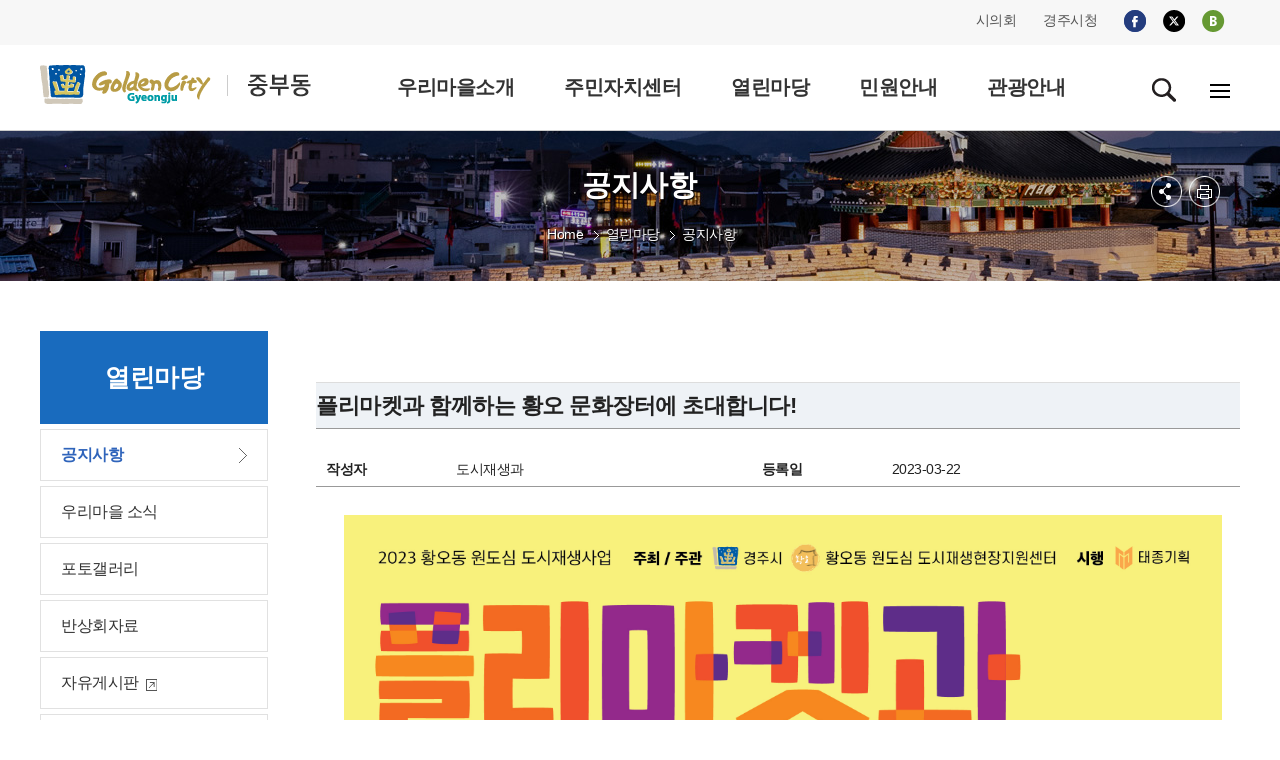

--- FILE ---
content_type: text/css
request_url: https://www.gyeongju.go.kr/design/common/css/board.css
body_size: 47681
content:


table {table-layout:fixed;}

th, td {word-wrap:break-word; word-break:keep-all;}

th, td, input, textarea, select {
    color: #494949;
    /*font-family:"나눔고딕", 'Nanum Gothic', "맑은고딕", 'Malgun Gothic', "돋움", dotum, "굴림", gulim, sans-serif;
    font-family:sans-serif;*/
    font-size: 14px;
}


button, input[type="reset"], input[type="submit"] {
    cursor: pointer;
}

select {
    border: 1px solid #c9c9c9;
}

select {
    border: 1px solid #999;
    box-sizing: border-box;
    line-height: 1;
    margin: 0;
}


legend {
    font-size: 1px;
    height: 0;
    line-height: 0;
    position: absolute !important;
    text-indent:-99999px;
	top:-99999px;
}


.clsFileDownload {display:inline-block; padding:5px;}

/*일반게시판 리스트*/
.bbsSearch_top_warp {
    padding: 0 0 10px;
	overflow:hidden;
}

.bbsSearch_top_warp .page_num {
    float: left;
    margin: 0;
}


.board_search {
	float:right;
    margin: 0;
    padding-top: 0;
    /*text-align: right;
    width: auto;
	width:380px; */
}


.bbsSearch_top_warp select {
    background: #fff none repeat scroll 0 0;
    font-size: 14px;
    height: 26px;
    line-height: 25px;
    padding-left: 2px;
	padding-right: 2px;
}


.bbsSearch_top_warp #searchKeyword {
    width: 180px;
}
.bbsSearch_top_warp #searchKeyword {
    border: 1px solid #c2c2c2;
    font-size: 14px;
    height: 25px;
    line-height: 20px;
	padding-left:3px;
}
.bbsSearch_top_warp .inputTxt {
    border: 1px solid #999;
    line-height: 24px;
	height:24px;
    width: 200px;
	font-size: 1em !important;
	padding-right:25px;
}
.bbsSearch_top_warp select, .bbsSearch_top_warp input {
	float:left; margin-left:5px;
    vertical-align: middle;
}

.btn_sch {
    background:  url("/design/common/img/board/btn_search.png") no-repeat scroll 0 5px;
    border: 0 none;
    height: 25px;
    left: -30px;
    margin-right: -30px;
    position: relative;
    text-indent: -9999px;
    width: 25px;
}



.board_list_v01 {
    margin-bottom: 30px;
    margin-top: 0;
}
.board_list_v01 table {
    border-collapse: collapse;
    border-spacing: 0;
    border-top: 2px solid #333;
    table-layout: fixed;
    width: 100%;
}
.board_list_v01 table caption {
    font-size: 0;
    height: 0;
    line-height: 0;
    position: absolute;
	text-indent:-99999px;
	top:-99999px;
}
.board_list_v01 table th {
    background: #fafafa none repeat scroll 0 0;
    border-bottom: 1px solid #757c86;
    color: #111;
    font-size: 14px;
    font-weight: normal;
    padding: 10px 0;
    text-align:center;
}
.board_list_v01 table th a {
    color: #111;
}

.board_list_v01 table th a img {width:20px; height:15px;}
.board_list_v01 table th a:hover {
    text-decoration: underline;
}
.board_list_v01 table td {
    border-bottom: 1px solid #999;
    font-size: 14px;
    padding: 7px 0;
    text-align: center;
    /*word-wrap: normal;*/
	word-break:keep-all;
}
.board_list_v01 table td * {
    vertical-align: middle;
}

.board_list_v01 table .proThumbTd {padding:1px 0;}

.board_list_v01 table td a img {width:20px; height:19px;}

.board_list_v01 table td a .proThumbImg {width: 100px;height: 100px;}

.board-list table tbody tr:hover td, .board-list tbody tr:focus td {
    background: #f4f8fc none repeat scroll 0 0;
    border-bottom: 1px solid #999;
}
.board_list_v01 table .num {
    width: 8%;
}
.board_list_v01 table .title {
    width: 40%;
}


.board_list_v01 table .date {
    width: 13%;
}
.board_list_v01 table .hits {
    width: 6%;
}
.board_list_v01 table .file {
    width: 10%;
}

.board_list_v01 table .titleb {
    width: 45%;
}

.board_list_v01 table .w_nameb {width: 10%;  }

.board_list_v01 table td.file {font-size:0; line-height:0;}
.board_list_v01 table .file img {width:16px; height:16px; margin:2px 2px;}
.board_list_v01 table td.notice {
    background: #f1f4f7 none repeat scroll 0 0;
    border-bottom: 1px solid #999;
    padding: 10px 0;
}
.board_list_v01 table td.title {
    letter-spacing: 0;
    padding-left: 5px;
    text-align: left;
}
.board_list_v01 table td.con_linkurl {
    letter-spacing: 0;
    padding-left: 5px;
    text-align: left;
}
.board_list_v01 table td.title .ico_new {
    border-radius: 5px;
    color: #fff;
    display: inline-block;
    font: 11px "Malgun Gothic","Dotum","Arial","verdana","Helvetica";
    margin-right: 5px;
    padding: 2px 5px;
    text-align: center;
	background-color:#cc3300;
}
.board_list_v01 table td.title .ico_sc.cbg1 {
    background: #af7e20 none repeat scroll 0 0;
    border: 1px solid #96660b;
}
.board_list_v01 table td.title .ico_sc.cbg2 {
    background: #4d7ca0 none repeat scroll 0 0;
    border: 1px solid #194d74;
}
.board_list_v01 table td.title .ico_sc.cbg3 {
    background: #aa4d6e none repeat scroll 0 0;
    border: 1px solid #983558;
}
.board_list_v01 table td.title .ico_sc.cbg4 {
    background: #464646 none repeat scroll 0 0;
    border: 1px solid #525252;
}

.board_list_v01 table td.title a {
    display: inline-block;
    overflow: hidden;
    text-overflow: ellipsis;
    white-space: nowrap;
    width: 95%;
}

.board_list_v01 table td.title a::after {
    clear: both;
    content: "";
    display: block;
    visibility: hidden;
}
.board_list_v01 table td.notice {
    background: #f1f4f7 none repeat scroll 0 0;
    border-bottom: 1px solid #999;
    padding: 10px 0;
}





@media only screen and (max-width: 1200px) {
.board_list_v01 table td.title a {
    width: 75%;
}


}


@media ( max-width: 880px ) {
.board_list_v01 table .num{display:none;}
.board_list_v01 table .date{display:none;}
.board_list_v01 table .hits{display:none;}
.board_list_v01 table .title {/*width: 70%;*/ width:50%;}
.board_list_v01 table .file {width: 20%;}
.board_list_v01 table .w_name {width: 30%;}

.board_list_v01 table td.title a {
  display: block;
  width: 95%;
  text-overflow:initial;
  white-space:normal;
}


}



/*게시판 버튼*/

.board_btn::after {
    clear: both;
    content: " ";
    display: block;
    visibility: hidden;
}
.board_btn {
    margin-top: 1%;
    padding: 0;
    text-align: right;
    width: 100%;
}
.board_btn {
    padding: 10px 0;
    text-align: right;
}

.btn_white {
font-size: 15px;
line-height: 20px !important;
background: #e5e5e5 none repeat scroll 0 0;
border: 1px solid #999;
/*border-radius: 5px;*/
color: #444;
padding: 5px 14px;
}

.btn_write:hover {color:#fff;border: 1px solid #072e4b;  background-color:#003366;}

.btn_list:hover {color:#333;border: 1px solid #015ca2; }

.btn_blue {	font-size: 15px;  line-height: 20px !important;	background: #015ca2 none repeat scroll 0 0;	 border: 1px solid #05518a;	/*border-radius: 5px;*/	 color: #fff !important;
padding: 5px 14px; text-decoration:none !important;	}

.btn_lgray {	font-size: 15px;  line-height: 20px !important;	background: #707070 none repeat scroll 0 0;	 border: 1px solid #6a6a6a;	/*border-radius: 5px;*/	 color: #fff !important;
padding: 5px 14px; text-decoration:none !important;	}


.btn_excel {background:url('/design/area/img/sub03/down_excel02.png') no-repeat 5px 0; 	font-size: 15px;  line-height: 20px !important;
border: 1px solid #999;  background-color:#efefef; color: #333 !important; padding: 5px 14px 5px 34px; text-decoration:none !important;}

.btn_cyan{font-size: 14px; line-height: 20px !important; background: #00a3a8 none repeat scroll 0 0;border: 1px solid #0c8084;  color: #fff;
padding: 5px 14px; font-weight:bold;}

.btn_cyan:hover {color:#fff; border: 1px solid #074d4d;  background-color:#006666;}

.empty_ctn {width:100%; height:300px; background-color:#efefef;}

.btnboxC {text-align:center;}


/*page_count*/

#paging_area {
   clear: both;
    margin: 25px 0 10px;
    position: relative;
    text-align: center;
    width: 100%;
}
#paging img {vertical-align:middle;}
.paging {
    display: block;
    font-family: verdana;
    font-size: 0.95em;
    text-align: center;
}
.paging a, .paging strong {
    border: 1px solid #fff;
    color: #555;
    display: inline-block;
    font:  13px verdana !important;
    padding: 6px 10px 8px;
    position: relative;
    text-decoration: none;
    vertical-align: middle;
	 border: 1px solid #999;
}
.paging a:hover {
    background: #fff none repeat scroll 0 0;
    border: 1px solid #999;
    text-decoration: underline;
    vertical-align: middle;
}
.paging strong {
    border: 1px solid #333;
    color: #fff;
    font-weight: bold;
	background-color:#555;
}
.paging .pre, .paging .next {
    color: #565656;
    display: inline-block;
    font-size: 14px;
    font-weight: normal;
    vertical-align: middle;
}
.paging .next:hover, .paging .pre:hover, .paging .pre_end:hover, .paging .next_end:hover {
    border: 0 none !important;
    padding: 0 !important;
    vertical-align: middle;
}
.paging .pre {
    border: 0 none;
    margin-left: 0;
    margin-right: 0;
    padding: 0 !important;
}
.paging .pre img { vertical-align: middle;}
.paging .next {
    border: 0 none;
    margin-left: 0;
    margin-right: 0;
    padding: 0 !important;
}
.paging .next img { vertical-align: middle;}
.paging .pre_end {
    border: 0 none;
    margin-left: 0;
    margin-right: 0;
    padding: 0 !important;
}
.paging .pre_end img { vertical-align: middle;}
.paging .next_end {
    border: 0 none;
     margin-left: 0;
    margin-right: 0;
    padding: 0 !important;
}
.paging .next_end img { vertical-align: middle;}


/*게시판 뷰화면*/

.view_wrap {border-bottom:1px solid #999; padding:10px 0; overflow:hidden;}
.view_wrap dt {float:left; width:13%; padding-left:10px; font-weight:bold; font-size:14px;}
.view_wrap dd {float:left; padding-left:10px;}


.board_view { margin-bottom:20px;} /* overflow:hidden; */

.view_tle {
	height:auto;
    background: #eef2f6 none repeat scroll 0 0 !important;
    border-bottom: 1px solid #999;
    border-top: 1px solid #999;
    font-size: 15px !important;
    font-weight: 600;
    padding: 10px 10px 10px 15px !important;
	background-image:none !important;
	margin-bottom:0 !important;
}

.view_name {
    border-bottom: 1px solid #999;
    height: 17px;
    padding: 10px 0;
}

/* .view_name::after{content: '';display: block;clear: both;} */

.view_name dt {
    float: left;
    font-size: 14px;
    font-weight: bold;
    padding-left: 10px;
    width: 13%;
}


.view_name dd {
    float: left;
    padding-left: 10px;
    width: 32%;
}


.view_full {
    border-bottom: 1px solid #999;
    height: 17px;
    padding: 10px 0;
}

.view_full dt {
    float: left;
    font-size: 14px;
    font-weight: bold;
    padding-left: 10px;
    width: 13%;
}


.view_full dd {
    float: left;
    padding-left: 10px;
    width: 82%;
}


.view_file {
    border-bottom: 1px solid #999;
    padding: 10px 0 10px 0;
	float: left;
	width: 100%;

}


.view_file dt {
    float: left;
    font-size: 14px;
    font-weight: bold;
    overflow: hidden;
    padding-left: 10px;
    width: 13%;
}


.view_file dd {
    float: left;
    width: 82%;

}

.btn_fileview {
    margin-left: 10px;
}

.btn_fileview img{position:relative; width:50px; height:19px; vertical-align:middle;}

.view_file dd ul {margin:0; padding:0;}
.view_file dd ul li{background: url("/design/common/img/board/file/file_add.gif") no-repeat scroll 0 7px;  padding:0 0 5px 20px;}
.view_file dd ul li img {vertical-align:middle;}


.view_body {
    border-bottom: 1px solid #999;
    height: 100%;
    line-height: 1.6em;
    padding: 3%;
	float: left;
	width:95%;
}

.view_body img {text-align:center; max-width:100%; overflow:hidden; width:100% !important; height:100% !important;}
.view_body video {width:auto; max-width:100%;}
.view_subtle {display:block; padding:0 0 12px 0; font-weight:600; font-size:15px; color:#666;}

.view_dept {
    border-bottom: 1px solid #999;
    padding: 10px 0;
	float:left;
	width:100%;
}

.view_dept dt {
    float: left;
    font-size: 14px;
    font-weight: bold;
    padding-left: 10px;
    width: 13%;
}


.view_dept dd {
    float: left;
    padding-left: 10px;
    width: 32%;
}

.view_mgr {
    border-bottom: 1px solid #999;
    padding: 10px 0;
	float:left;
	width:100%;
}

.view_mgr dt {
    float: left;
    font-size: 14px;
    font-weight: bold;
    padding-left: 10px;
    width: 13%;
}


.view_mgr dd {
    float: left;
    padding-left: 10px;
    width: 32%;
}

.view_prev { margin-top:20px; border-top:2px solid #0b82c6; width:100%; border-bottom: 1px solid #999; overflow:hidden;}
.view_prev dt {
    clear: both;
    float: left;
    font-size: 14px;
    font-weight: bold;
    padding: 7px 0 15px 0;
    width: 20%;
	text-align:center;
}
.view_prev dd {
    float: left;
    padding: 7px 0 15px 0;
    width: 75%;
	font-size: 14px;
	padding-left:5%;
}

.view_prev dd a.left_link{
   font-family:"나눔고딕", 'Nanum Gothic', "맑은고딕", 'Malgun Gothic', "돋움", dotum, "굴림", gulim, sans-serif;
}


.view_next { margin-bottom:20px; width:100%; border-bottom: 1px solid #999; overflow:hidden;}
.view_next dt {
    clear: both;
    float: left;
    font-size: 14px;
    font-weight: bold;
    padding: 7px 0 15px 0;
    width: 20%;
	text-align:center;
}
.view_next dd {
    float: left;
    padding: 7px 0 15px 0;
    width: 75%;
	font-size: 14px;
	padding-left:5%;
    font-family:"나눔고딕", 'Nanum Gothic', "맑은고딕", 'Malgun Gothic', "돋움", dotum, "굴림", gulim, sans-serif;
}
.view_next dd a.left_link{
   font-family:"나눔고딕", 'Nanum Gothic', "맑은고딕", 'Malgun Gothic', "돋움", dotum, "굴림", gulim, sans-serif;
}

.img_up {
    background:url("/design/common/img/board/up_bg.gif") no-repeat scroll right 17px;
}
.img_down {
    background:url("/design/common/img/board/down_bg.gif") no-repeat scroll right 17px;
}
.view_btn_wrap {
    height: 24px;
    margin-bottom: 20px;
	float:left;
	width:100%;
	margin-top:20px;
}
.view_btn_r {
    float: right;
}
.view_btn_r button {
    margin-left: 5px;
}
.reply_tle_wrap {
    background: url("/design/common/img/board/reply_bg.gif") no-repeat scroll 0 15px;
    overflow: hidden;
    width: 100%;
	margin-top: 20px;
	float:left;
	border-top:1px dashed #999;
}

.reply_tle_wrap h4{padding:7px 0 0 20px !important; font-weight:bold; color:#2a69a8; font-size:15px;}

.reply_text {
    border: 1px solid #c5ccd3;
    font-size: 14px;
    height: 78px;
    width: 90%;
}
.reply_text_wrap {
    margin-top: 5px;
}
.reply_view {
    border-bottom: 1px solid #999;
    margin-top: 10px;
    overflow: hidden;
    padding-bottom: 15px;
	float:left;
	width:100%;
	margin-bottom:30px;
}
.reply_view_tle {
    padding-bottom: 15px;
}
.reply_view_tle .name {
    font-weight: bold;
}
.reply_view_tle .date {
    color: #777;
    font-family: tahoma;
    font-size: 14px;
    padding-left: 10px;
}
.reply_view_tle img {width:20px; height:20px; vertical-align:middle;}
.reply_del {
    height: 14px;
    margin-left: 10px;
    width: 14px;
}
.reply_view_body {
    line-height: 1.8em;
}
.reply_tle_wrap2 {
    overflow: hidden;
    padding: 20px;
}
.reply_tle_wrap2 h3 {
    border-bottom: 1px solid #ddd;
    padding-bottom: 20px;
    width: 50%;
}
.reply_text2 {
    border: 1px solid #c5ccd3;
    color: #888;
    height: 78px;
    width: 40%;
}
.reply_text_wrap2 {
    margin-top: 20px;
}

.floatright{vertical-align:top;}


/*게시판 및 신고하기 폼 글쓰기*/
.top_txt01 {width:100%; text-align:right;}

.write_wrap {
    overflow: hidden;
	width:100%;
	border-top:2px solid #333;
}
.write_text0 {width:20%; height:20px; background-color:#fff; border:1px solid #999; padding-top:3px;}
.write_text1 {width:50%; height:20px; background-color:#fff; border:1px solid #999; padding-top:3px;}
.write_text2 {width:70%; height:20px; background-color:#fff; border:1px solid #999; padding-top:3px;}
.write_text3 {width:60%; height:20px; background-color:#fff; border:1px solid #999; padding-top:3px;}
.write_text4 {width:95%; height:200px; background-color:#fff; border:1px solid #999; padding-top:3px; margin-top:10px; }
.write_text5 {width:90%; height:22px; background-color:#fff; border:1px solid #999; padding-top:3px;}
.write_text6 {width:95%; height:100px; background-color:#fff; border:1px solid #999; padding-top:3px; margin-top:10px; }
.write_text9 {width:90%; height:20px; background-color:#fff; border:1px solid #999; padding-top:3px;}

.select04 {width:70px; background-color:#fff; border:1px solid #999; padding-top:3px;}
.select05 {width:80px; background-color:#fff; border:1px solid #999; padding-top:3px;}
.select06 {width:120px; background-color:#fff; border:1px solid #999; padding-top:3px; margin-bottom:3px;}

/*171229 교육강좌 관련 아래내용 수정 */
.write_form1 {height:35px; border-bottom:1px solid #999; padding:2px 0 12px 0;  }
.write_form1 dt{clear:both; box-sizing:border-box; float:left; width:25%; font-weight:bold; font-size:14px; overflow:hidden; padding:10px 0 10px 10px;}
.write_form1 dd{float:left; box-sizing:border-box; width:75%; padding:9px 0 9px 10px;}

.write_form2 {border-bottom:1px solid #999; padding:2px 0 12px 0; overflow:hidden;}
.write_form2 dt{clear:both; box-sizing:border-box; float:left; width:25%; font-weight:bold; font-size:14px; overflow:hidden; padding:10px 0 10px 10px; }
.write_form2 dd{float:left; box-sizing:border-box; width:75%; padding:10px 0 10px 10px;}

.write_form22 {border-bottom:1px solid #999; padding:2px 0 12px 0; overflow:hidden; float:left;}
.write_form22 dt{clear:both; box-sizing:border-box; float:left; width:25%; font-weight:bold; font-size:14px; overflow:hidden; padding:10px 0 10px 10px; }
.write_form22 dd{float:left; box-sizing:border-box; width:75%; padding:10px 0 10px 10px;}


.write_form3 {width:100%; border-bottom:1px solid #999; padding-bottom:10px; overflow:hidden;}
.write_form3 dt{float:left; box-sizing:border-box; width:25%; font-weight:bold; font-size:14px; overflow:hidden; padding:20px 0 10px 10px;}
.write_form3 dd{float:left; box-sizing:border-box; width:75%; padding:10px 0 10px 10px;;}
.pass_text {float:left; font-size:14px; line-height:130%; padding-left:0; width:100%; color:#cc3300; }

.write_form4 {width:100%; border-bottom:1px solid #999; overflow:hidden;}
.write_form4 dt{float:left; box-sizing:border-box; width:25%; font-weight:bold; font-size:14px; overflow:hidden; padding:10px 0 10px 10px;}
.write_form4 dd{float:left; box-sizing:border-box; width:75%; padding:10px 0 10px 10px;}
.vk_text {width:100%; float:left; font-weight:bold; margin-top:3px; font-size:142px; color:#003399; font-size:15px;}


.write_form5 {width:100%; border-bottom:1px solid #999; padding-bottom:10px; overflow:hidden;}
.write_form5 dt{float:left; box-sizing:border-box; width:25%; font-weight:bold; font-size:14px; overflow:hidden; padding:20px 0 10px 10px;}
.write_form5 dd{float:left; box-sizing:border-box; width:75%; padding:10px 0 10px 10px;}
.write_form5 dd ol{margin-left:10px;}

.write_form1_1 {height:75px; border-bottom:1px solid #999; padding:2px 0 2px 0;}
.write_form1_1 dt{clear:both; float:left; width:20%; font-weight:bold; font-size:14px; overflow:hidden; padding:10px 0 10px 10px;}
.write_form1_1 dd{float:left; width:75%;; margin-top:5px;}
.write_form1_1 dd div.mar_add {margin-bottom:5px;}
.write_form1_1 dd .add_1st_wrap {height:25px; float:left; margin-right:5px;}
.write_form1_1 dd .add_2nd_wrap {height:25px; float:left; margin-top:1px;}
.write_form1_1 img {vertical-align:top; width:91px; height:24px;}

.write_form6 {width:100%; float:left; border-bottom:1px solid #999; padding:3px 0 3px 0;  }
.write_form6 dt{clear:both; float:left; width:24%; font-weight:bold; font-size:14px; overflow:hidden; padding:10px 0 10px 10px;}
.write_form6 dd{float:left; width:74%;}


.pri01 { border-bottom:1px solid #999; float:left; border:1px solid #999; padding:20px;}
.pri01 h4{font-size:15px;}
.pri02 {font-weight:bold; margin-top:3px; float:left; padding:10px 0 10px 0;}

/* 쓰기 */
.wirte_wrap { clear:both; width:100%;}

.write_tle_wrap { float:left;width:100%; border-top:1px solid #333; border-bottom:1px solid #999; color:#333; line-height:1.83em;}
.write_tle_wrap .tle_left { float:left; padding:7px 0 13px 7px; font-size:1em; font-weight:bold; width:73px;}
.write_tle_wrap .tle_right { float:left; padding:7px 0; font-size:1em; width:615px;}

.write_ctn_wrap {float:left; width:100%; border-bottom:1px solid #999;color:#333; line-height:1.83em;}
.write_ctn_wrap .writer_left { float:left; padding:7px 0 13px 7px; font-size:1em; font-weight:bold; width:73px;}
.write_ctn_wrap .writer_right { float:left; padding:7px 0; font-size:1em; width:615px;}
.write_ctn_wrap .writer_right .txt_m {height:200px;}

@media ( max-width: 880px ) {
.fs {font-size:0.85em;}
.hc {height:60px;}
.view_dept dt {width:20%;}
.view_dept dd {width:70%;}
.view_mgr dt {width:20%;}
.view_mgr dd {width:70%;}
.view_name dt {width:15%;}
.view_name dd {width:25%;}
.view_full dt {width:15%;}
.view_full dd {width:75%;}
.btn_white {padding:4px 13px; font-size:13px;}
.btn_blue {padding:4px 13px; font-size:13px;}
.reply_text {width:70%;}
}

/*글등록비밀번호 입력*/
.del_wrap {
    border: 1px solid #c0c0c0;
    height: auto;
    margin: 0 auto;
    overflow: hidden;
    position: relative;
    text-align: center;
    width: 350px;
}
.del_wrap .del_top {
    background: #f8f8f8 none repeat scroll 0 0;
    border-bottom: 2px solid #395d93;
    color: #395c93;
    font-size: 20px;
    font-weight: bold;
    height: 60px;
    overflow: hidden;
    position: relative;
}
.del_wrap .del_top span {
    color: #395c93;
    display: block;
    font-size: 24px;
    font-weight: bold;
    line-height: 1.4em;
    padding: 10px 0 0 10px;
}
.del_wrap .del_area {
    margin: 5px 0;
    padding: 20px !important;
    text-align: center;
}
.board_btn {
    clear: both;
    margin: 20px 0;
    overflow: hidden;
    width: 100%;
}
.board_btn li {
    line-height: 1.6em;
}
.board_btn li.left {
    float: left;
    text-align: left;
    width: 49%;
}
.board_btn li.right {
    float: right;
    text-align: right;
    width: 49%;
}
.board_btn_center {
    margin: 20px 0 0;
    overflow: hidden;
    text-align: center;
    width: 100%;
}

.write_form1 img {
    vertical-align: middle;
}


/*포토갤러리 리스트*/

.list_gellery {
    border-top: 2px solid #333;
    padding: 5px 0;
    border-bottom: 1px solid #999;
	float:left;
	margin-bottom:20px;
	width:100%;
}
.list_gellery ul li {
    float: left;
    padding: 15px 0;
    text-align: center;
    width: 25%;
}
.list_gellery ul li a {
    color: #333;
	display:block;
}
.list_gellery ul li span {
    display: block;
    margin: 5px 10px 0;
    /*overflow: hidden;
    white-space: nowrap; */
	text-overflow:ellipsis;
	font-size:15px;
	width:90%;
	height:50px;
	line-height:130%;
}

.list_gellery ul li img {
    width:95%;
	height:140px;
	border:1px solid #999;
}
.list_gellery .no_data{
	border-bottom:0px !important;
}

.list_gellery ul li.photo a img {
	height:140px;
	max-width:100%;
}

@media ( max-width: 880px ) {
 .list_gellery ul li {
    float: left;
    padding: 3% 3%;
    text-align: center;
    width: 44%;
	height:auto;
}

.list_gellery ul li img {
    width:95%;
	height:190px;
}
}


@media ( max-width: 480px ) {
 .list_gellery ul li {
    float: left;
    padding: 7% 3%;
    text-align: center;
    width: 94%;
	height:auto;
}
.list_gellery ul li img {
    width:95%;
	height:170px;
}

.board_search {
    margin: 0 3px 0 0;
    padding-top: 0;
    text-align: left;
    width: auto;
}

}


/*포토갤러리 리스트 타입2 - 문화재안내*/
.list_gallery_02_wrap {position:relative; width:100%; border-top:2px solid #333; float:left;}

.list_gallery_02 {position:relative; width:100%; height:auto; float:left; border-bottom:1px solid #999;}

.list_gallery_02 .pic_left {position:relative; width:190px; float:left; margin-top:20px; padding-bottom:10px;}
.list_gallery_02 .pic_right{position:relative; width:280px; float:left;}

.list_gallery_02 .pic_left .content_img {float:left; padding-bottom:3px; }
.list_gallery_02 .pic_left .content_img img{width:160px; height:170px; border:1px solid #999; padding:4px;}
.list_gallery_02 .pic_left .content_zoom {position:relative; width:170px; float:left; text-align:center;}
.list_gallery_02 .pic_left .content_zoom a img{ width:92px; height:28px;}


.list_gallery_02 .pic_right dl {position:relative; position:relative; width:100%; float:left; margin-top:20px; padding-bottom:10px;}
.list_gallery_02 .pic_right dt {position:relative; width:100%; float:left; font-weight:bold; color:#003399; font-size:1.3em; margin-bottom:10px;}
.list_gallery_02 .pic_right dd {position:relative; float:left;}
.list_gallery_02 .pic_right dd  ul li{background: url("/design/ko/img/main/bl_03.gif") no-repeat scroll 2px center ; padding-bottom:3px; padding-left:15px;}


@media ( max-width: 880px ) {


.list_gallery_02 .pic_left {position:relative; width:140px; float:left; margin-top:20px; padding-bottom:10px;}
.list_gallery_02 .pic_right{position:relative; width:220px; float:left; padding-left:10px;}

.list_gallery_02 .pic_left .content_img {float:left; padding-bottom:3px; }
.list_gallery_02 .pic_left .content_img img{width:130px; height:150px; border:1px solid #999; padding:4px;}
.list_gallery_02 .pic_left .content_zoom {position:relative; width:130px; float:left; text-align:center;}
.list_gallery_02 .pic_left .content_zoom a img{ width:92px; height:28px;}


.list_gallery_02 .pic_right dl {position:relative; position:relative; width:100%; float:left; margin-top:20px; padding-bottom:10px;}
.list_gallery_02 .pic_right dt {position:relative; position:relative; float:left; font-weight:bold; color:#003399; font-size:1.3em; margin-bottom:10px; line-height:130%;}
.list_gallery_02 .pic_right dd {position:relative; float:left;}
.list_gallery_02 .pic_right dd  ul li{background: url("/design/ko/img/main/bl_03.gif") no-repeat scroll 2px center ; padding-bottom:3px; padding-left:15px;}

}


@media ( max-width: 480px ) {

.list_gallery_02 .pic_left {position:relative; width:120px; float:left; margin-top:20px; padding-bottom:10px;}
.list_gallery_02 .pic_right{position:relative; width:170px; float:left;}

.list_gallery_02 .pic_left .content_img {float:left; padding-bottom:3px; }
.list_gallery_02 .pic_left .content_img img{width:100px; height:80px; border:1px solid #999; padding:4px;}
.list_gallery_02 .pic_left .content_zoom {position:relative; width:115px; float:left; text-align:center;}
.list_gallery_02 .pic_left .content_zoom a img{ width:92px; height:28px;}

.list_gallery_02 .pic_right dl {position:relative; position:relative; width:100%; float:left; margin-top:20px; padding-bottom:10px;}
.list_gallery_02 .pic_right dt {position:relative; position:relative; float:left; font-weight:bold; color:#003399; font-size:1em; margin-bottom:10px; line-height:130%;}
.list_gallery_02 .pic_right dd {position:relative; float:left;}
.list_gallery_02 .pic_right dd  ul li{background: url("/design/ko/img/main/bl_03.gif") no-repeat scroll 2px center ; padding-bottom:3px; padding-left:15px; font-size:0.89em;}

}




/*이북 리스트*/
.list_ebook {
    border-top: 2px solid #333;
    padding: 5px 0;
    border-bottom: 1px solid #999;
	float:left;
	margin-bottom:20px;
	width:100%;
}
.list_ebook ul li {
    float: left;
    padding: 20px 0;
    text-align: center;
    width: 25%;
	height:340px;
}
.list_ebook ul li a {
    color: #333;
	display:block;
	/*overflow:hidden; width:90%; text-overflow:ellipsis; -o-text-overflow:ellipsis;*/
}
.list_ebook ul li span {
    display: block;
    overflow: hidden;

    /*white-space: nowrap;
	text-overflow:ellipsis;*/
	font-size:15px;

}

.list_ebook ul li .e_tit { height:40px; line-height:40px; margin: 0 10px 5px 0; padding:3px 0 3px 0;  }
.list_ebook ul li .e_tit a {height:40px; line-height:40px; line-height:130%; font-size:14px;}
.list_ebook ul li img {
    width:85%;
	height:200px;
	border:1px solid #999;
}
.list_ebook .no_data{
	border-bottom:0px !important;
}



.list_ebook ul li .btn_ebook {
width: 115px;
text-align:left;
border:1px solid #268997;
background: url("/design/common/img/board/ico_ebook.png") no-repeat scroll 75px 2px;
margin:0 auto;
}

.list_ebook ul li .btn_ebook a{padding:2px 0 2px 3px; width:80%; text-overflow:ellipsis; overflow:hidden; margin:0 auto;}


.list_ebook ul li .btn_pdf {
width: 115px;
text-align:left;
border:1px solid #999;
background: url("/design/common/img/board/ico_pdf.png") no-repeat scroll 75px 2px;
margin:2px auto;
}

.list_ebook ul li .btn_pdf a{padding:2px 0 2px 3px; width:80%; text-overflow:ellipsis; overflow:hidden; margin:0 auto;}

.list_ebook ul li .btn_xls {
width: 115px;
text-align:left;
border:1px solid #1f7245;
background: url("/design/common/img/board/ico_excel02.png") no-repeat scroll 75px 2px;
margin:5px auto;
}

.list_ebook ul li .btn_xls a{padding:2px 0 2px 3px; width:80%; text-overflow:ellipsis; overflow:hidden; margin:0 auto;}

@media ( max-width: 880px ) {
 .list_ebook ul li {
    float: left;
    padding: 7% 3%;
    text-align: center;
    width: 44%;
	height:350px;
	height:auto;
}

.list_ebook ul li img {
    width:85%;
	height:190px;
	border:1px solid #999;
}

}


@media ( max-width: 480px ) {
	 .list_ebook ul li {
		float: left;
		padding: 7% 3%;
		text-align: center;
		width: 94%;
		height:auto;
	}
	.list_ebook ul li img {
		width:65%;
		height:200px;
	}

	.board_search {
		float:left;
		margin: 4px 3px 0 0;
		padding-top: 0;
		text-align: left;
		width: auto;
	}

	.bbsSearch_top_warp .inputTxt {width:120px;}

}


/* 방명록형 리스트*/
.list_content_board {
	position:relative;
	width:100%;
	height:auto;
	border-top:2px solid #333;
	float:left;
	margin-bottom:20px;
}
.list_content_board ul{
	position:relative;
	float:left;
	width:100%;
}
.list_content_board ul li {
	position:relative;
	float:left;
	width:100%;
	margin:0;
	padding:0;
	border-bottom:1px solid #999;
}
.list_content_board ul li .con_tit a{
	position:relative;
	float:left;
	width:96%;
	padding:2%;
	font-size:1.5em;
	font-weight:bold;
	color:#333;
}
.list_content_board ul li .con_txt {
	position:relative;
	float:left;
	width:96%;
	padding:0 2% 2% 2%;
	font-size:1em;
	line-height:150%;
	color:#555;
}
.list_content_board ul li .con_date {
	position:relative;
	float:left;
	width:80px;
	padding:0 2% 2% 2%;
	font-size:1em;
	color:#666; /*background:url("/design/ko/img/common/bar_navi.gif") no-repeat scroll right 22px;*/
}
.list_content_board ul li .con_writer {
	position:relative;
	float:left;
	width:150px;
	padding:0 2% 2% 3%;
	font-size:1em;
	color:#666;
}

.list_content_board ul li a {text-decoration:none;}
.list_content_board ul li .con_tit a:hover, .list_content_board ul li .con_tit a:focus {text-decoration:underline;}
.list_content_board li:hover {background-color:#f5f4f0;}

.list_content_board_view {
	position:relative; width:100%;
	height:auto;
	border-top:2px solid #333;
	float:left;
	margin-bottom:20px;
}
.list_content_board_view .view_tle02 {
	position:relative;
	float:left;
	width:96%;
	padding:2%;
	font-size:1.5em;
	font-weight:bold;
	color:#333;
	border-bottom:1px solid #999;
}

.list_content_board_view .ctn_view {
 position:relative;
 float:left;
 padding:2%;
 width:96%;
 border-bottom:1px solid #999;
 margin-bottom:20px;
 }

/* 민원서식 view */
.form_con dl {clear:both; overflow:hidden; border-bottom:1px solid #999;}
.form_con dt {float:left; width:15%; padding:5px 0 7px 0; font-weight:bold; text-align:center;}
.form_con dd {float:left; width:85%; padding:5px 0 7px 0;}


/* 시정뉴스 */
.newsMain {width:100%; padding-top:20px; padding-bottom:15px; overflow:hidden; border-top:1px solid #999;}
/*.newsMain .tit { overflow:hidden; padding-bottom:18px;}
.newsMain .tit a { font-weight:600; font-size:1.6em; color:#cc3300;}*/
.newsMain .img {float:left; width:20%;}
.newsMain .img img {width:100%; border:1px solid #999; padding:3%;}
.newsMain dl {float:left; width:75%; margin-left:5%;}
.newsMain dl dt {font-weight:600; font-size:1.2em;}
.newsMain dl dd {padding-top:7px;}
.newsMain dl dd a{font-size:15px; line-height:170%;}

.newsList {border-top:1px dashed #999;}
.newsList li {padding:20px 0; border-bottom:1px dashed #999; overflow:hidden;}
.newsList .img {float:left; width:20%;}
.newsList .img img {width:100%; /*height:90px;*/ border:1px solid #ccc; padding:3px; box-sizing:border-box;}
.newsList dl {float:left; width:75%; margin-left:5%;}
.newsList dt {overflow:hidden;}
.newsList dt a {display:block; float:left; width:80%; color:#004c9a; font-weight:600; font-size:15px; text-overflow:ellipsis; overflow:hidden; white-space:nowrap;}
.newsList dt span.date {display:block; float:right; width:20%; font-size:13px; text-align:right; }
.newsList dd {padding-top:8px;}
.newsList dd span {display:block;}
.newsList dd .tit {font-weight:600;}
.newsList dd .tit a {color:#333; }
.newsList dd .con {padding-top:4px; line-height:170%;}
.newsList dd .con a{ line-height:22px; height:44px; font-size:14px; text-overflow: ellipsis; display:block; display: -webkit-box; -webkit-line-clamp: 2; -webkit-box-orient: vertical; overflow:hidden; }

.movieMain {padding:35px 45px 35px 45px; border:1px solid #999; border-top:1px solid #333; background:#fbfbfb; overflow:hidden;}
.movieMain .img {position:relative; float:left; width:32%; line-height:0;}
.movieMain .img img {width:100%;}
.movieMain .img span {position:absolute; top:0; left:0; width:100%; height:100%; background:url('/design/area/img/common/icon_play.png') no-repeat center center;}
.movieMain .img span:hover {background-color:rgba(0,0,0,0.4)}
.movieMain dl {float:left; width:58%; margin-left:5%;}
.movieMain dt {font-weight:bold; font-size:1.2em;}
.movieMain dt a {color:#333;}
.movieMain dd {}

.movieList {margin-top:30px; border-top:1px dashed #999; border-bottom:1px dashed #999;}
.movieList ul {overflow:hidden; margin-top:30px;}
.movieList li {float:left; width:31%; margin:0 0 30px 3.5%;}
.movieList li div {padding:4%; border:1px solid #999; background:#fbfbfb; min-height:180px;}
.movieList li:nth-child(3n-2) {margin-left:0;}
.movieList .img {position:relative; line-height:0;}
.movieList .img img {width:100%; height:137px;}
.movieList .img span {position:absolute; top:0; left:0; width:100%; height:100%; background:url('/design/area/img/common/icon_play.png') no-repeat center center; }
.movieList .img span:hover {background-color:rgba(0,0,0,0.4)}
.movieList dl {margin-top:10px;}
.movieList dt {font-weight:bold; font-size:1.1em; width:90%; overflow: hidden;  text-overflow: ellipsis; white-space: nowrap;}
.movieList dt a {color:#333; }
.movieList dd {font-size:0.98em; width:90%; overflow: hidden;  text-overflow: ellipsis; white-space: nowrap;}

@media ( max-width: 640px ) {

.newsMain .tit {padding-bottom:10px; font-size:1.25em; text-align:center;}
.newsMain .img {clear:both; width:95%;}
.newsMain .img img {padding:2%;}
.newsMain dl {clear:both; width:100%; margin-left:0;}
.newsMain dl dt {font-size:1.1em;}
.newsMain dl dd {font-size:1.0em;}

.newsList .img {clear:both; width:95%;}
.newsList .img img {padding:2%;}
.newsList dl {clear:both; width:100%; margin-left:0;}
.newsList dt {font-size:1.1em;}
.newsList dd span {font-size:1.0em;}
.newsList dd .tit {}

.movieMain {padding:3.5%;}
.movieMain .img {clear:both; width:100%;}
.movieMain dl {clear:both; width:100%; margin-top:10px; margin-left:0;}

.movieList li {clear:both; width:100%; margin-left:0;}
.movieList li:nth-child(2n-1) {margin-left:0 !important;}
.movieList .img span {background-size: 48px 48px;}

}


/*설문하기*/
.poll_research {position:relative; width:100%;}
#tit_poll {background-image:none !important; position:relative; width:100%; color:#003366 !important; text-align:center !important; background-color:#efefef !important; border-top:2px solid #003366; font-size:15px; font-weight: bold; line-height: 40px !important; overflow: hidden; padding:0 !important;}

.guide_poll { margin-bottom: 20px; margin-top: 0; border: 1px solid #999; padding: 20px;}

h5.poll_duration  {background: url("/design/common/img/poll/ico_duration.gif") no-repeat scroll left 0  !important; clear: both;  padding: 0 0 1em 2em !important; line-height:130%; margin-top:1.5em; font-weight:bold; color:#2d5cb2; }
.date_duration {position:relative; width:80%;  background: url("/design/common/img/poll/ico_dot.gif") no-repeat scroll left 0.5em ;  margin: 0 0 0.25em; padding-left: 1em;}

.poll_list {position:relative; width:100%; border-bottom:3px solid #555;}
.poll_list dt {border-top: 1px dotted #b0b0b0; color: #333;font-weight: bold; padding: 15px 10px 7px 7px;line-height:220%;}
.poll_list dd {padding: 7px 10px;}
.poll_list .box {margin-bottom: 10px;}
.input99 {border: 1px solid #cecece;padding: 3px; width: 99%;}
.bg_item {background-color: #cc3300; border: 1px solid #993300;color: #fff;cursor: pointer;font-size: 12px;font-weight: bold;height: 28px;letter-spacing: -1px;line-height: 170%;margin: 0 10px 0 0;padding: 3px 10px;vertical-align: top;}

.poll_list .box {margin-bottom: 10px;}
.poll_list .graph {background: url("/design/common/img/poll/poll_img03.gif") repeat-x scroll 0 0; height: 9px;}
.poll_list .graph  span {background: url("/design/common/img/poll/poll_img02.gif") repeat-x scroll 0 0;display: block;height: 9px;}
.poll_list .box { margin-bottom: 10px;}

.search_list { clear:both; }

/*시안투표추가*/
.sian {border-top:1px dashed #ddd; border-bottom:1px dashed #ddd; overflow:hidden; padding-bottom:30px; margin:30px 0;}
.sian p{ clear:both; font-size:16px; padding:30px 0 20px;font-weight:bold; }
.sian span { margin-right:10px; color:#0066cc;}
.sian dl {overflow:hidden; margin:20px 0; border-top:1px solid #eee; }
.sian dl dt {float:left; width:30%;}
.sian dl dt img { width:auto; max-width:100%; }
.sian dl dd { float:left; width:67%; margin-left:3%;}
.sian dl dd li { word-wrap:normal; word-break:keep-all; }
.sian dl dd li:first-child { font-size:16px; font-weight:bold;}
.sian dl dd li:first-child span { display:block; line-height:20px; font-size:13px; color:#666; }
.sian dl dd li p.red {font-size:12px; padding:20px 0 0 0;}
.sian.ver2 dl { float:left; width:50%; padding:20px; margin:0; box-sizing:border-box; }
.sian.ver2 dl:nth-child(4), .sian.ver2 dl:nth-child(10) {clear:both;}
.sian.ver2 dl dt { width:100%; margin-bottom:10px; text-align:center; }
.sian.ver2 dl dt img { width:100%; max-width:250px; border:1px solid #ccc; padding:5px; box-sizing:border-box; }
.sian.ver2 dl dd { width:100%; margin-left:0; }
.sian.ver2 dl dd li:first-child {margin-bottom:5px;}
.sian.ver2 .box { clear:both; border:1px solid #c00; padding:20px; }
.sian.ver2 .box strong { font-size:15px; color:#c00; }
.sian.ver2 .box p {padding:0; font-size:13px; font-weight:normal; }
.sian.ver2 .box p:nth-child(2) {margin-bottom:20px; }
@media all and (max-width:600px){
  .sian.ver2 dl {width:100%;}
}

/* 게시판 머릿글 */
.board_box{ margin-bottom:20px; overflow:hidden; border-top:3px solid #999; border-bottom:1px solid #999;  background-image: url("/design/common/img/board/board_box_bg1.png"), url("/design/common/img/board/board_box_bg2.png"); background-repeat:no-repeat, repeat-y; background-position:top left, top left;}
.board_box p { line-height:1.6em; }
.basic_box.type1 .inner{padding-left:260px;}
.basic_box.type1 .icon{display:inline-block;}
.board_box .con{ float:left; width:72%; padding:20px 0 20px 15px; }
.board_box .con .tit {height:35px; line-height:35px; color:#000;font-size:1.2em; font-weight:600; }

.board_box > .inner span.leftIcon { display:inline-block; float:left; margin:20px 0; width:187px; height:95px; }
/*생활불편해결사례*/.board_box .b_icon01{ background:url("/design/common/img/board/b_icon01.png") no-repeat center;}
/*부동산불법중개행위신고*/.board_box .b_icon02{ background:url("/design/common/img/board/b_icon02.png") no-repeat center;}
/*자유게시판*/.board_box .b_icon03{ background:url("/design/common/img/board/b_icon03.png") no-repeat center;}
/*광고/홍보*/.board_box .b_icon04{ background:url("/design/common/img/board/b_icon04.png") no-repeat center;}
/*칭찬합시다*/.board_box .b_icon05{ background:url("/design/common/img/board/b_icon05.png") no-repeat center;}
/*포토갤러리*/.board_box .b_icon06{ background:url("/design/common/img/board/b_icon06.png") no-repeat center;}
/*시민제안방 글쓰기,여론조사 */.board_box .b_icon07{ background:url("/design/common/img/board/b_icon07.png") no-repeat center;}
/*분묘개장공고, 사전컨설팅 감사*/.board_box .b_icon08{ background:url("/design/common/img/board/b_icon08.png") no-repeat center;}
/*청렴*/.board_box .b_icon10{ background:url("/design/common/img/board/b_icon10.png") no-repeat center; }
/*공지사항*/.board_box .b_icon09{ background:url("/design/common/img/board/b_icon09.png") no-repeat center;}
/*채용공고*/.board_box .b_icon11{ background:url("/design/common/img/board/b_icon11.png") no-repeat center;}
/*꽃소식*/.board_box .b_icon12{ background:url("/design/common/img/board/b_icon12.png") no-repeat center;}
/*시청갤러리*/.board_box .b_icon13{ background:url("/design/common/img/board/b_icon13.png") no-repeat center;}
/*영상갤러리*/.board_box .b_icon14{ background:url("/design/common/img/board/b_icon14.png") no-repeat center;}
/*통계연보*/.board_box .b_icon15{ background:url("/design/common/img/board/b_icon15.png") no-repeat center;}
/*교육/강좌 안내*/.board_box .b_icon16{ background:url("/design/common/img/board/b_icon16.png") no-repeat center;}
/*경주시 인력풀 등록*/.board_box .b_icon17{ background:url("/design/common/img/board/b_icon17.png") no-repeat center;}
.btn_guide {width:300px; margin:0 auto; }
.btn_guide li {width:150px; float:left;}
.box_agree02 {padding:20px; border:1px solid #ccc;}


/*부동산민원/개별주택가격*/.board_box .b_icon_declared{ background:url("/design/common/img/board/b_icon_declared.png") no-repeat center;}


.board_box .b_icon10 .txt { position:absolute; left:-9999px; }

/*교육강좌*/
.ico_must{font-weight:bold; color:#ff0000; padding-right:5px;}
.write_wrap dl{background-color:#efefef;}
.write_wrap dd{background-color:#fff;}
.button.lightgray{border-color:#cdd2d8; background-color:#e2e6e9; color:#4c4c4c !important;}
.button.xs{height:23px; padding:5px 10px; border-radius:2px; font-size:13px; }
.button.location span{background:url("/design/area/img/common/ico_map_location.png") no-repeat 0 6px; padding-left:20px;}
.button *{position:relative; display:inline-block; box-sizing:border-box; overflow:visible; margin:0; padding:0; text-decoration:none !important; white-space:nowrap; text-align:center; vertical-align:middle; /*cursor:pointer;*/ transition:background-color .1s, border-color .1s, box-shadow .1s;}
.button{/*min-width:68px;*/ height:35px; padding:0 15px; border:1px solid transparent; border-radius:3px; background-color:#fff; font-size:12px; font-weight:400; line-height:33px; letter-spacing:0;}
.button span{height: 100%; vertical-align:middle;}
.button img{vertical-align:middle;}
.form01 {background-color:#fff; border:1px solid #999; width:80%; height:20px;}
.vaM {vertical-align:middle;}

@media ( max-width: 880px ) {
.board_box{ background-image:none;}
.board_box > .inner span.leftIcon { display:none; }
.board_box .inner{padding:10px;}
.board_box .inner:after{clear:both;display:block;content:""}
.board_box .con{width:100%; padding:10px 0; }
}

.board_btnTop {display:inline-block; vertical-align:middle; line-height:17px;background:#fff;border:1px solid #999; }
.board_btnTop a{display:block; font-weight:600; text-decoration:none !important; }
.icon_dot {padding:5px 20px 5px 12px;background:url('/design/common/img/board/btn_dot01.png') no-repeat right 10px}
.icon_dot_oran { padding:5px 25px 5px 12px; background:url('/design/common/img/board/btn_dot_oran.png') no-repeat right 10px; background-color:#C85300; color:#fff; }

.bt_depth_01 {margin:0 0 0 15px;}
.bt_depth_01 > li,.dep_01 {margin:0; padding:0 0 0 11px; background:url('/design/ko/img/common/depth_01.gif') no-repeat 0 9px;}
.bt_depth_01 > li.no {background:none !important;}

.exclam { background:url('/design/common/img/board/bg_exclam.gif') no-repeat left 4px; padding-left:22px; line-height:1.6em; font-weight:600; }
.exclam01 { color:#d63056; }
.exclam02 { color:#046ba0; }

/* 민원서식보기 */
.view_minwon {width:100%; max-width:100%; margin:9px 0; border-right:1px solid #999;}
.view_minwon caption {position:absolute; top:-9999px;}
.view_minwon th {padding:4px 0 8px 0; border:1px solid #999; vertical-align:middle; text-align:center; background-color:#f7f7f7; color:#333; font-weight:600;}
.view_minwon tr:first-child th,
.view_minwon tr:first-child td {border-top:1px solid #000;}
.view_minwon td {padding:4px 0 8px 10px; border:1px solid #999; vertical-align:middle; text-align:left;}
.view_minwon th.txtL,.view_minwon td.txtL {padding-left:12px; padding-right:12px; text-align:left;}
.view_minwon td.noSpace {padding:0;}
.view_minwon td img {vertical-align:middle;}
.process_close img{width:100%;}

@media ( max-width: 480px ) {
.view_name dt {
    float: left;
    font-size: 11px;
    font-weight: bold;
    padding-left: 10px;
    width: 11%;
	letter-spacing:-0.15em;
}

.view_full dt {
    float: left;
    font-size: 11px;
    font-weight: bold;
    padding-left: 10px;
    width: 11%;
	letter-spacing:-0.15em;
}
}


#parm_bfd_0047 {width:100% !important}

.sel_box {width:150px; height:30px; line-height:30px;}





/*251002 민원게시판 부서지정 -khs*/
#boardDeptSelect {margin-top:40px; }
#boardDeptSelect .title {font-size:25px; font-weight:600; }
#boardDeptSelect .cat_minwon ul {display:flex; flex-wrap:wrap; padding:20px 30px; background:#f0f0f0; border-radius:20px; margin:10px 0 20px; }
#boardDeptSelect .cat_minwon ul li { width:calc(100% / 6); font-size:17px; }
#boardDeptSelect .cat_btn {text-align:center; }
#boardDeptSelect .cat_btn input { font-size:16px; font-weight:600; background:#444; color:#fff; border:0; border-radius:5px; padding:7px 20px; cursor:pointer;}
@media all and (max-width:1023px){
  #boardDeptSelect .cat_minwon ul {padding:10px 15px;}
  #boardDeptSelect .cat_minwon ul li { font-size:16px; width:calc(100% / 4); }
}
@media all and (max-width:768px){
  #boardDeptSelect .cat_minwon ul li { font-size:15px; width:calc(100% / 3); }
}
@media all and (max-width:480px){
  #boardDeptSelect .cat_minwon ul li { width:calc(100% / 2); }
}